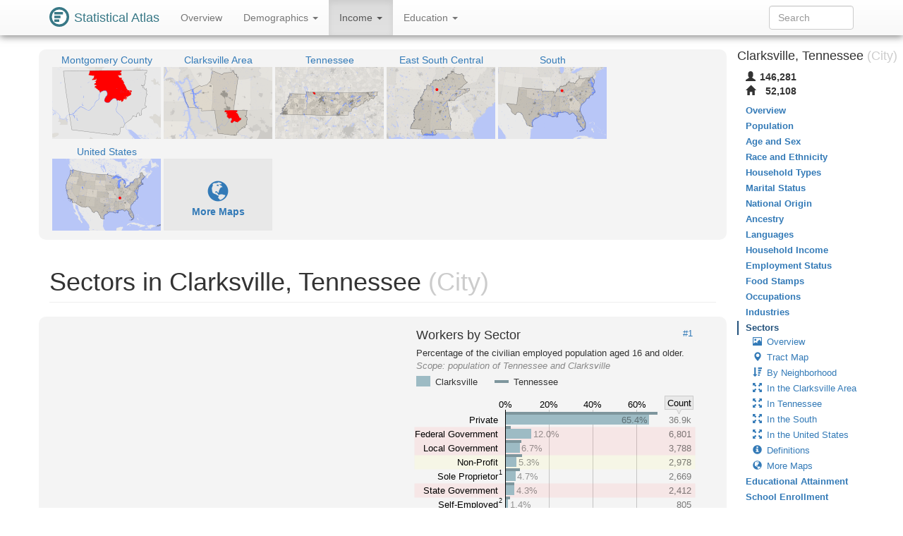

--- FILE ---
content_type: image/svg+xml
request_url: https://statisticalatlas.com/maps/data/other/defs/62878/Tract
body_size: 6296
content:
<?xml version="1.0" encoding="UTF-8" standalone="no"?>

<!DOCTYPE svg PUBLIC "-//W3C//DTD SVG 1.1//EN" "http://www.w3.org/Graphics/SVG/1.1/DTD/svg11.dtd">

<svg font-family="sans-serif" xmlns:xlink="http://www.w3.org/1999/xlink" height="500px" font-style="normal" font-size="13" width="768px" xmlns="http://www.w3.org/2000/svg" font-weight="normal" version="1.1"><defs><path fill-rule="evenodd" d="M0,0L768,0L768,500L0,500zM630.5,425.84L631.86,431.56L634.41,431.57L634.33,426.95L633.98,426.85L630.5,425.84zM56.84,68.49L56.18,73.28L82.12,79.4L127.51,83.57L137.9,80.73L139.89,92.57L137.25,107.8L132.56,122.96L113.46,137.14L106.26,148.26L128.37,148.86L129.38,143.56L161.93,147.79L164.36,129.8L172.61,131.53L176.41,132.7L170.76,166.62L154.32,166.12L151.52,176.17L169.04,174.83L166.68,186.07L166.12,196.42L163.35,193.88L158.99,199.02L154.89,198.66L155.38,203.37L145.6,201.76L143.95,222.76L164.26,220.07L163.2,223.88L161.08,226.54L164.59,229.43L175.28,228.19L174.91,236.64L180.68,236.64L173.78,241.34L165.64,238.85L162.43,242.31L153.83,241.78L150.09,252.87L153.35,253.24L152.65,271.17L163.12,270.19L162.37,258.74L167.16,260.33L167.84,269.87L172.19,269.14L171.95,281.48L181.01,281.72L179.77,284.64L196.26,288.66L196.52,304.23L205.71,303.59L216.22,306.3L231.43,341.79L232.55,343.69L254.66,324.5L280.92,314.43L301.57,311.55L323.95,315.94L333.65,333.3L338.21,343.92L339.97,364L333.24,387.4L314.23,406.83L306.39,423.36L295.24,455.15L298.18,473.34L316,488.45L333.25,495.1L366.03,491.84L378.67,482.23L392.3,463.02L402.75,454.31L427.7,434.14L447.15,429.9L463.54,432.63L475.09,439.86L481.44,452.19L486.45,463.48L488.4,463.63L501.23,458.05L502.6,457.39L508.69,454.33L510.45,458.01L518.28,455.98L518.59,467.61L533.55,463.81L535.28,457L557.44,464.26L549.35,478.32L563.21,481.62L565.44,475.79L574.34,473.12L578.84,466.54L583.4,460.8L582.21,451.44L585.45,449.98L588.43,448.48L586.03,440.46L590.9,438L612.56,440.09L614.16,425.67L612.6,423.49L612.5,420.58L612.93,420.7L616.18,421.65L620.37,422.87L619.03,446.08L627.74,446.74L629.58,427.89L626.89,424.78L629.98,425.68L630.47,424.14L640.44,423.83L640.85,415.87L626.19,414.58L627.14,401.67L649.71,404.74L650.83,399.66L659.53,401.3L660.81,393.58L667.85,392.48L668.55,387.39L681.33,388.21L682.03,382.69L690.62,383.62L691.71,373.03L700.28,373.03L701.16,367.49L701.78,350.67L703.61,348.58L694.86,346.98L695.75,341.42L691.51,340.87L691.68,333.38L704.67,335.6L707.71,323.42L712.17,324.33L711.93,319.15L706.91,313.98L703.39,315.67L704.09,307.31L688.49,307.68L685.35,337.71L676.37,336.43L678.65,312.23L675.59,307.14L652.97,306.53L633.23,283.68L625.4,260.03L605.17,222.43L593.98,208.01L583.05,192.75L593.38,194L598.81,194.69L581.88,170.11L573.81,158.99L583.71,150.25L560.95,149.11L557.48,148.01L557.64,144.23L560.31,120.28L548.93,118.82L550.88,116.45L529.24,116.8L527.86,117.75L508.58,90.54L499.05,77.12L501.35,77.47L524.46,80.34L524.54,78.03L529.97,78.38L539.12,73.91L545.38,78.33L554.59,75.77L553.01,72.6L554,61.65L550.42,61.26L552.2,45.93L531.43,43.19L532.01,34.9L532.08,33.66L552.53,27.03L555.98,5.12L530.94,5.11L460.13,5.4L409.3,5.48L401.2,5.55L361.58,5.85L361.29,5.85L361.01,5.85L287.81,6.5L258.75,6.82L231.98,7.12L220.28,7.25L191.53,7.56L167.11,7.83L145.18,8.12L130.17,8.31L107.79,8.59L81.99,8.92L72.12,9.07L74.49,14.45L68.08,40.2L63.57,57.77L56.84,68.49zM598.8,412.64L600.83,411.26L600.65,412.87L598.8,412.64zM601.64,413L602.83,407.95L614.36,409.74L613.57,416.04L601.64,413z" id="lb62878" /><path d="M195,117.12L197.87,115.06L207.73,121.64L213.49,124.53L222.37,111.88L226.2,105.63L235.81,34.61L246.97,36.43L251.97,36.83L255.07,37.22L259.41,37.82L276.5,40.08L284.62,37.87L297.01,36.56L327.28,54.28L332.86,56.61L338.5,54.2L344.16,58.86L340.59,69.98L322.74,71.77L319.99,78.06L324.68,83.88L338.68,86.5L332.83,104.78L348.42,100.36L357.91,116.43L350.96,120.09L336.28,115.95L328.2,123.96L330.11,131.11L340.8,142.39L356.16,141.98L357.8,145.87L344.37,154.26L344.73,157.73L354.39,160.25L365.2,154.45L367.67,163.02L345.4,166.61L338.76,161.35L334.92,166.74L341.79,181.58L326.6,185.22L316.57,180.16L329.82,171.4L325.12,151.79L319.15,141.27L311.52,149.15L297.96,151.14L290.36,158.89L287.52,160.31L279.53,155.51L279.72,152.1L293.59,146.64L296.54,141.86L296.12,137.76L285.32,129.47L285.5,120.54L282.15,120.93L272.15,134.61L268.2,133.29L266.85,126.37L270.42,119.58L262.85,115.13L255.61,117.99L259.56,124.52L258.56,129.81L250.59,125.31L246.49,132.63L222.12,137.4L210.24,131.36L208.42,129.9L200.94,129.41L194.82,117.23L195,117.12z" id="p185998" /><path d="M152.59,500L165.7,477.61L179.58,464.52L201.18,451.83L212.06,439.33L216.62,426.81L211.24,392.19L213.93,376.64L232.55,343.69L254.66,324.5L280.92,314.43L301.57,311.55L323.95,315.94L333.65,333.3L338.21,343.92L339.97,364L333.24,387.4L314.23,406.83L306.39,423.36L295.24,455.15L298.18,473.34L316,488.45L333.25,495.1L366.03,491.84L378.67,482.23L392.3,463.02L402.75,454.31L427.7,434.14L447.15,429.9L463.54,432.63L475.09,439.86L481.44,452.19L486.45,463.48L494.76,488.79L495.13,500z" id="p186731" /><path d="M410.06,0L409.3,5.48L401.2,5.55L361.58,5.85L361.29,5.85L354.22,0z" id="p153360" /><path d="M0,0L66.35,0L66.04,3.04L72.12,9.07L71.14,9.11L70.94,9.11L0,10.17z" id="p153789" /><path d="M378.91,351.63L384.54,347.5L404.06,324.2L413.59,300.61L419.91,310.14L412.89,343.82L414.84,348.9L437.46,358.28L446.92,377.33L447.7,385.79L426.02,373.64L419.38,370.45L407.1,367.56L387.72,354.09L383.9,352.44L379.9,351.78L378.91,351.63z" id="p187356" /><path d="M354.22,0L361.29,5.85L361.01,5.85L287.81,6.5L258.75,6.82L231.98,7.12L220.28,7.25L191.53,7.56L167.11,7.83L165.11,0z" id="p153790" /><path d="M538.95,319.94L547.53,307.19L554.9,305.43L568.53,331.14L578.3,327.07L591.4,334.93L622.81,345.54L634.98,338.36L630.64,310.82L641.01,307.05L648.89,306.7L650.06,306.72L652.97,306.53L675.59,307.14L687.84,306.09L692.01,303.62L694.36,296.15L691.86,273.17L694.56,268.45L700.06,267.32L712.05,291.4L728.73,296.98L734.72,291.26L735.89,284.43L715.59,261.91L738.2,247.66L745.84,246.96L753.89,250.16L755.82,259.25L763.74,269.36L768,269.8L768,500L768,422.39L745.48,407.07L722.56,387.54L701.16,367.49L684.84,354.99L639.73,373.94L629.02,376.08L584.48,384.1L567.61,391.04L561.49,405.47L561.45,405.61L561.4,405.75L554.13,403.67L545.31,401.09L545.37,400.85L547.92,385.69L548.65,380.02L550.2,367.36L547.65,355.18L545.41,351.21L544.88,350.32L551.14,345.54L552.51,339.85L538.95,319.94z" id="p185993" /><path d="M0,282.59L5.39,283.45L5.79,277.03L5.89,275.22L6.52,272.53L16.7,274.98L42.02,278.91L42.17,275.32L62.35,277.58L60.99,287.01L67.15,286.02L99.89,280.77L132.21,275.6L129.76,303.74L122.54,324.47L134.3,325.62L134.28,333.92L163.18,342.59L161.69,354.62L168.45,355.72L196.63,376.43L211.51,375.67L213.93,376.64L211.24,392.19L216.62,426.81L212.06,439.33L201.18,451.83L179.58,464.52L165.7,477.61L152.59,500L0,500z" id="p186726" /><path d="M125.25,0L130.17,8.31L107.79,8.59L81.99,8.92L72.12,9.07L66.04,3.04L66.35,0z" id="p153617" /><path d="M324.71,314.94L331.43,306.18L331.5,306.02L339.89,299.66L375.28,301.21L388.1,302.45L409.06,298.08L409.59,298.39L413.59,300.61L404.06,324.2L384.54,347.5L380.99,333.37L377.54,334.29L340.53,343.78L338.21,343.92L333.65,333.3L323.95,315.94L324.71,314.94z" id="p187357" /><path d="M441.67,273.75L472.07,245.19L481.65,233.3L496.49,214.87L496.57,214.47L502.79,184.6L514.92,160.95L537.81,131.78L538.96,130.51L583.05,192.75L593.98,208.01L609.73,232.93L621.69,261.2L630.62,282.25L650.06,306.72L648.89,306.7L641.01,307.05L630.64,310.82L634.98,338.36L622.81,345.54L591.4,334.93L578.3,327.07L568.53,331.14L554.9,305.43L547.53,307.19L538.95,319.94L552.51,339.85L551.14,345.54L544.88,350.32L536.68,328.7L536.59,326.99L533.88,317.93L524.91,308.63L518.03,293.5L518.7,286.64L489.49,282.36L448.01,277.34L441.67,273.75z" id="p185994" /><path d="M122.54,324.47L129.76,303.74L132.21,275.6L167.84,269.87L172.19,269.14L179.6,268.38L208.62,273.88L208.72,273.9L219.08,276.04L249.29,279.94L260.78,278.94L260.89,280.24L263,306L252.47,320.75L252.97,322.38L254.66,324.5L232.55,343.69L213.93,376.64L211.51,375.67L196.63,376.43L168.45,355.72L161.69,354.62L163.18,342.59L134.28,333.92L134.3,325.62L122.54,324.47z" id="p186727" /><path d="M182.85,208.09L236.78,207.42L242.83,223.8L248.75,238.5L262.06,261.15L248.92,258.92L239.05,252.19L225.21,241.21L220.49,235.46L193.73,218.36L182.85,208.09z" id="p187358" /><path d="M274.71,186.81L276.39,172.49L299.06,176L334.37,191.9L352.8,190.67L359.79,199.44L367.29,207.94L384.31,204.58L382.26,217.09L374.51,227.4L376.41,239.85L371.35,238.95L365.18,230.55L353.59,227.85L347.19,237.13L344.99,250.01L334.19,246.82L324.23,248.51L299.88,265.27L299.29,254.87L288.44,222.68L288.42,221.97L279.94,201.22L277.05,195.65L274.71,186.81z" id="p187359" /><path d="M252.47,320.75L263,306L260.89,280.24L260.78,278.94L267.58,276.96L269.25,276.23L284.52,278.11L284.57,277.81L286.38,265.12L299.88,265.27L324.23,248.51L334.19,246.82L344.99,250.01L344.96,251.43L349.84,259.19L368.74,257.89L381.97,266.49L382.84,276.76L375.28,301.21L339.89,299.66L331.5,306.02L331.43,306.18L324.71,314.94L323.95,315.94L301.57,311.55L280.92,314.43L254.66,324.5L252.97,322.38L252.47,320.75z" id="p186728" /><path d="M465.42,389.83L475.51,375.3L493.87,365.63L514.04,364.87L550.2,367.36L548.65,380.02L547.92,385.69L545.37,400.85L545.31,401.09L505.7,389.53L465.32,389.97L465.42,389.83z" id="p186669" /><path d="M319.99,78.06L322.74,71.77L340.59,69.98L344.16,58.86L338.5,54.2L354.1,47.57L368.38,42.3L389.94,41.28L453.04,56.79L451.22,68.99L450.79,71.77L448.74,85.52L410.77,94.19L365.06,85.33L365.65,95.87L357.86,99.47L339.89,96.05L332.83,104.78L338.68,86.5L324.68,83.88L319.99,78.06z" id="p187402" /><path d="M561.45,405.61L561.49,405.47L567.61,391.04L584.48,384.1L629.02,376.08L639.73,373.94L684.84,354.99L701.16,367.49L722.56,387.54L745.48,407.07L768,422.39L768,500L768,467.46L756.64,462.65L686.04,442.05L634.33,426.95L633.98,426.85L630.5,425.84L629.98,425.68L626.89,424.78L623.64,423.82L620.37,422.87L616.18,421.65L612.93,420.7L612.5,420.58L561.58,405.8L561.4,405.75L561.45,405.61z" id="p186793" /><path d="M165.11,0L167.11,7.83L145.18,8.12L130.17,8.31L125.25,0z" id="p153788" /><path d="M172.32,43.31L172.31,42.12L185.89,31.64L198.3,31.67L218.15,32.51L235.81,34.61L226.2,105.63L222.37,111.88L213.49,124.53L207.73,121.64L197.87,115.06L195,117.12L194.82,117.23L200.94,129.41L198.78,129.31L186.47,122.95L189.55,109.86L179.45,85.33L177.5,70.19L176.3,65.16L172.32,43.31z" id="p186461" /><path d="M379.63,357.82L379.9,351.78L383.9,352.44L387.72,354.09L407.1,367.56L419.38,370.45L426.02,373.64L425.5,376.91L427.9,384.85L427.87,385.23L427.78,386.86L427.08,398.81L424.32,403.62L423.59,404.33L422.96,405.06L426.21,423.87L427.49,428.28L427.55,433.09L427.7,434.14L402.75,454.31L401.91,453.05L404.93,441.88L401.05,432.7L402.31,426.36L391.45,415.86L386.72,398.09L382.68,384.94L382.86,380.61L381.98,372.04L379.63,357.82z" id="p187428" /><path d="M93.9,193.92L93.97,193.7L98.37,192.61L100.11,172.85L124.84,175.48L127.68,153.08L128.37,148.86L129.38,143.56L161.93,147.79L164.36,129.8L172.61,131.53L195.6,136.34L198.78,129.31L200.94,129.41L208.2,143.81L211.28,148.84L225.21,176.33L208.73,187.06L174.52,187.14L166.68,186.07L150.95,185.23L144.78,201.65L100.6,208.21L95.43,204.81L93.9,193.92z" id="p187399" /><path d="M166.44,20.14L167.11,7.83L191.53,7.56L220.28,7.25L231.98,7.12L258.75,6.82L287.81,6.5L361.01,5.85L361.29,5.85L355.71,6.42L339.48,9.02L349.07,29.25L332.46,31.45L328.12,41.6L332.9,51.09L338.5,54.2L332.86,56.61L327.28,54.28L297.01,36.56L284.62,37.87L276.5,40.08L259.41,37.82L255.07,37.22L251.97,36.83L246.97,36.43L235.81,34.61L218.15,32.51L198.3,31.67L185.89,31.64L172.31,42.12L166.44,20.14z" id="p187400" /><path d="M295.24,455.15L306.39,423.36L308.58,423.84L319.48,425.79L326.12,422.44L327.59,419.65L331.23,411.14L336.59,407.6L336.85,407.53L366.94,397.39L368.56,393.21L365.21,385.48L369.53,370.28L369.89,370.32L371.85,370.58L373.45,370.8L381.98,372.04L382.86,380.61L382.68,384.94L386.72,398.09L391.45,415.86L402.31,426.36L401.05,432.7L404.93,441.88L401.91,453.05L402.75,454.31L392.3,463.02L378.67,482.23L366.03,491.84L333.25,495.1L316,488.45L298.18,473.34L295.24,455.15z" id="p186456" /><path d="M306.39,423.36L314.23,406.83L333.24,387.4L339.97,364L342.25,364.28L342.8,364.33L343.21,364.36L357.3,363.55L378.91,351.63L379.9,351.78L379.63,357.82L381.98,372.04L373.45,370.8L371.85,370.58L369.89,370.32L369.53,370.28L365.21,385.48L368.56,393.21L366.94,397.39L336.85,407.53L336.59,407.6L331.23,411.14L327.59,419.65L326.12,422.44L319.48,425.79L308.58,423.84L306.39,423.36z" id="p186668" /><path d="M446.91,97.66L448.74,85.52L450.79,71.77L451.22,68.99L453.04,56.79L455.37,39.29L484.32,54.64L501.07,77.07L501.35,77.47L510.16,89.89L529.24,116.8L529.38,117.01L538.96,130.51L537.81,131.78L514.92,160.95L502.79,184.6L496.57,214.47L488.54,213.62L474.15,210.79L467.29,200.94L459.88,198.14L459.97,196.46L462.36,177.36L465.7,144.36L452.25,115.05L446.91,97.66z" id="p187401" /><path d="M328.2,123.96L336.28,115.95L350.96,120.09L357.91,116.43L348.42,100.36L332.83,104.78L339.89,96.05L357.86,99.47L365.65,95.87L365.06,85.33L410.77,94.19L448.74,85.52L446.91,97.66L452.25,115.05L465.7,144.36L462.36,177.36L459.97,196.46L459.88,198.14L447.66,195.41L408.24,188.4L374.96,186.86L352.8,190.67L341.79,181.58L334.92,166.74L338.76,161.35L345.4,166.61L367.67,163.02L365.2,154.45L354.39,160.25L344.73,157.73L344.37,154.26L357.8,145.87L356.16,141.98L340.8,142.39L330.11,131.11L328.2,123.96z" id="p185999" /><path d="M437.46,358.28L449.31,347.41L441.93,324.47L446.72,311.67L463.89,321.45L495.33,328.09L501.9,329.75L514.33,310.22L519.05,308.82L526.81,334.66L538.6,351.09L544.88,350.32L545.41,351.21L547.65,355.18L550.2,367.36L514.04,364.87L493.87,365.63L475.51,375.3L465.42,389.83L465.32,389.97L447.7,385.79L446.92,377.33L437.46,358.28z" id="p187393" /><path d="M328.12,41.6L332.46,31.45L349.07,29.25L339.48,9.02L355.71,6.42L361.29,5.85L361.58,5.85L401.2,5.55L409.3,5.48L460.13,5.4L455.37,39.29L453.04,56.79L389.94,41.28L368.38,42.3L354.1,47.57L338.5,54.2L332.9,51.09L328.12,41.6z" id="p186792" /><path d="M20.53,90.62L22.74,67.97L56.18,73.28L56.84,68.49L63.57,57.77L68.08,40.2L74.49,14.45L72.12,9.07L81.99,8.92L107.79,8.59L130.17,8.31L145.18,8.12L167.11,7.83L166.44,20.14L172.31,42.12L172.32,43.31L176.3,65.16L177.5,70.19L179.45,85.33L189.55,109.86L186.47,122.95L198.78,129.31L195.6,136.34L172.61,131.53L164.36,129.8L161.93,147.79L129.38,143.56L128.37,148.86L127.68,153.08L113.68,153.14L107.12,162.75L101.03,161.67L95.66,164.87L106.26,148.26L113.46,137.14L132.56,122.96L137.25,107.8L109.23,98.63L86.14,99.17L59.82,88.27L37.65,93.78L20.5,90.9L20.53,90.62z" id="p186733" /><path d="M412.89,343.82L419.91,310.14L413.59,300.61L417.42,293.73L441.67,273.75L448.01,277.34L489.49,282.36L518.7,286.64L518.03,293.5L524.91,308.63L533.88,317.93L536.59,326.99L536.68,328.7L544.88,350.32L538.6,351.09L526.81,334.66L519.05,308.82L514.33,310.22L501.9,329.75L495.33,328.09L463.89,321.45L446.72,311.67L441.93,324.47L449.31,347.41L437.46,358.28L414.84,348.9L412.89,343.82z" id="p187394" /><path d="M338.21,343.92L340.53,343.78L377.54,334.29L380.99,333.37L384.54,347.5L378.91,351.63L357.3,363.55L343.21,364.36L342.8,364.33L342.25,364.28L339.97,364L338.21,343.92z" id="p186734" /><path d="M455.37,39.29L460.13,5.4L530.94,5.11L555.98,5.12L618.44,5.18L728.91,4.46L689.57,47.65L625.83,92.32L596.76,102.28L559.76,108.72L550.88,116.45L548.93,118.82L541.08,128.17L538.96,130.51L529.38,117.01L529.24,116.8L510.16,89.89L501.35,77.47L501.07,77.07L484.32,54.64L455.37,39.29z" id="p187395" /><path d="M344.96,251.43L344.99,250.01L347.19,237.13L353.59,227.85L365.18,230.55L371.35,238.95L376.41,239.85L374.51,227.4L382.26,217.09L384.31,204.58L367.29,207.94L359.79,199.44L352.8,190.67L374.96,186.86L408.24,188.4L447.66,195.41L459.88,198.14L467.29,200.94L474.15,210.79L488.54,213.62L496.57,214.47L496.49,214.87L481.65,233.3L472.07,245.19L441.67,273.75L417.42,293.73L413.59,300.61L409.59,298.39L409.06,298.08L388.1,302.45L375.28,301.21L382.84,276.76L381.97,266.49L368.74,257.89L349.84,259.19L344.96,251.43z" id="p186459" /><path d="M422.96,405.06L423.59,404.33L424.32,403.62L427.08,398.81L427.78,386.86L427.87,385.23L427.9,384.85L425.5,376.91L426.02,373.64L447.7,385.79L465.32,389.97L505.7,389.53L545.31,401.09L554.13,403.67L561.4,405.75L561.58,405.8L554.03,415.98L553.98,416.02L520.34,429.41L521.65,432.61L520.27,433.22L496.03,441.58L488.68,451.19L489.87,453.67L483.05,451.59L481.44,452.19L475.09,439.86L463.54,432.63L447.15,429.9L427.7,434.14L427.55,433.09L427.49,428.28L426.21,423.87L422.96,405.06z" id="p186735" /><path d="M225.21,176.33L244.05,169.26L266.18,171.17L276.39,172.49L274.71,186.81L277.05,195.65L279.94,201.22L265.95,201.74L241.61,196.75L243.1,202.33L235.92,205.08L225.21,176.33z" id="p187396" /><path d="M768,0L768,4.2L742.75,4.37L742.61,4.37L742.41,4.04L739.66,0z" id="p153677" /><path d="M144.78,201.65L150.95,185.23L166.68,186.07L174.52,187.14L208.73,187.06L225.21,176.33L235.92,205.08L236.78,207.42L182.85,208.09L177.26,203.93L165.87,204.13L155.38,203.37L145.6,201.76L144.78,201.65z" id="p186460" /><path d="M768,0L739.66,0L742.41,4.04L742.61,4.37L740.96,4.38L740.63,4.39L728.91,4.46L618.44,5.18L555.98,5.12L530.94,5.11L460.13,5.4L409.3,5.48L410.06,0z" id="p153678" /><path d="M541.08,128.17L548.93,118.82L550.88,116.45L559.76,108.72L596.76,102.28L625.83,92.32L689.57,47.65L728.91,4.46L740.63,4.39L740.96,4.38L742.61,4.37L742.75,4.37L768,4.2L768,269.8L763.74,269.36L755.82,259.25L753.89,250.16L745.84,246.96L738.2,247.66L715.59,261.91L735.89,284.43L734.72,291.26L728.73,296.98L712.05,291.4L700.06,267.32L694.56,268.45L691.86,273.17L694.36,296.15L692.01,303.62L687.84,306.09L675.59,307.14L652.97,306.53L650.06,306.72L630.62,282.25L621.69,261.2L609.73,232.93L593.98,208.01L583.05,192.75L538.96,130.51L541.08,128.17z" id="p185995" /><path d="M0,10.17L70.94,9.11L71.14,9.11L72.12,9.07L74.49,14.45L68.08,40.2L63.57,57.77L56.84,68.49L56.18,73.28L22.74,67.97L20.53,90.62L20.5,90.9L37.65,93.78L59.82,88.27L86.14,99.17L109.23,98.63L137.25,107.8L132.56,122.96L113.46,137.14L106.26,148.26L95.66,164.87L101.03,161.67L107.12,162.75L113.68,153.14L127.68,153.08L124.84,175.48L100.11,172.85L98.37,192.61L93.97,193.7L93.9,193.92L95.43,204.81L100.6,208.21L97.72,227.05L87.97,229.02L87.22,234.31L80.47,233.61L79.91,239.19L77.48,238.92L69.9,268.22L68.52,277.23L68.43,277.76L67.15,286.02L60.99,287.01L62.35,277.58L42.17,275.32L42.02,278.91L16.7,274.98L6.52,272.53L5.89,275.22L5.79,277.03L5.39,283.45L0,282.59z" id="p185996" /><path d="M67.15,286.02L68.43,277.76L68.52,277.23L69.9,268.22L77.48,238.92L79.91,239.19L80.47,233.61L87.22,234.31L87.97,229.02L97.72,227.05L100.6,208.21L144.78,201.65L145.6,201.76L155.38,203.37L165.87,204.13L177.26,203.93L182.85,208.09L193.73,218.36L220.49,235.46L225.21,241.21L239.05,252.19L248.92,258.92L262.06,261.15L268.68,275.74L269.25,276.23L267.58,276.96L260.78,278.94L249.29,279.94L219.08,276.04L208.72,273.9L208.62,273.88L179.6,268.38L172.19,269.14L167.84,269.87L132.21,275.6L99.89,280.77L67.15,286.02z" id="p186729" /><path d="M200.94,129.41L208.42,129.9L210.24,131.36L222.12,137.4L246.49,132.63L250.59,125.31L258.56,129.81L259.56,124.52L255.61,117.99L262.85,115.13L270.42,119.58L266.85,126.37L268.2,133.29L272.15,134.61L282.15,120.93L285.5,120.54L285.32,129.47L296.12,137.76L296.54,141.86L293.59,146.64L279.72,152.1L279.53,155.51L287.52,160.31L290.36,158.89L297.96,151.14L311.52,149.15L319.15,141.27L325.12,151.79L329.82,171.4L316.57,180.16L326.6,185.22L341.79,181.58L352.8,190.67L334.37,191.9L299.06,176L276.39,172.49L266.18,171.17L244.05,169.26L225.21,176.33L211.28,148.84L208.2,143.81L200.94,129.41z" id="p185997" /><path d="M495.13,500L494.76,488.79L486.45,463.48L481.44,452.19L483.05,451.59L489.87,453.67L488.68,451.19L496.03,441.58L520.27,433.22L521.65,432.61L520.34,429.41L553.98,416.02L554.03,415.98L561.58,405.8L612.5,420.58L612.93,420.7L616.18,421.65L620.37,422.87L623.64,423.82L626.89,424.78L629.98,425.68L630.5,425.84L633.98,426.85L634.33,426.95L686.04,442.05L756.64,462.65L768,467.46L768,500z" id="p186730" /><path d="M235.92,205.08L243.1,202.33L241.61,196.75L265.95,201.74L279.94,201.22L288.42,221.97L288.44,222.68L299.29,254.87L299.88,265.27L286.38,265.12L284.57,277.81L284.52,278.11L269.25,276.23L268.68,275.74L262.06,261.15L248.75,238.5L242.83,223.8L236.78,207.42L235.92,205.08z" id="p186455" /></defs></svg>

--- FILE ---
content_type: image/svg+xml
request_url: https://statisticalatlas.com/maps/nav/other/62878/CountySubdivision
body_size: 185716
content:
<?xml version="1.0" encoding="UTF-8" standalone="no"?>

<!DOCTYPE svg PUBLIC "-//W3C//DTD SVG 1.1//EN" "http://www.w3.org/Graphics/SVG/1.1/DTD/svg11.dtd">

<svg font-family="sans-serif" viewBox="0 0 768 500" xmlns:xlink="http://www.w3.org/1999/xlink" font-style="normal" font-size="13" width="100%" xmlns="http://www.w3.org/2000/svg" font-weight="normal" version="1.1"><script type="application/javascript">function hover(evt, eid, showBubble) {
    toggle(enable, eid, showBubble);
}

function out(evt, eid, showBubble) {
    toggle(disable, eid, showBubble);
}

function toggle(fun, eid, showBubble) {
    fun(&#34;hover-clip-path&#34;, &#34;p&#34;, eid);
    fun(&#34;hover-inset-path&#34;, &#34;p&#34;, eid);
    fun(&#34;hover-path&#34;, &#34;p&#34;, eid);
    fun(&#34;hover-featured-rect&#34;, &#34;fr&#34;, eid);
    fun(&#34;hover-featured-text&#34;, &#34;ft&#34;, eid);
    fun(&#34;hover-other-rect&#34;, &#34;or&#34;, eid);
    fun(&#34;hover-other-text&#34;, &#34;ot&#34;, eid);
}

function enable(id, prefix, eid) {
    var link = &#34;#&#34; + prefix + eid;
    var e = document.getElementById(id);
    if (e != null) {
        e.setAttribute(&#34;xlink:href&#34;, link);
    }
}

function disable(id, prefix, eid) {
    var e = document.getElementById(id);
    if (e != null) {
        var link = &#34;#&#34; + prefix + eid;
        if (e.getAttribute(&#34;xlink:href&#34;) == link) {
            e.setAttribute(&#34;xlink:href&#34;, &#34;#null&#34;);
        }
    }
}</script><defs><style type="text/css"><![CDATA[
a.osm{fill:#337ab7}a.osm:hover{fill:#23527c;text-decoration:none}path{stroke-linejoin:round}.light-box{fill-opacity:.01;stroke:none}.bubble-featured-rect{fill:#9E4903;fill-opacity:.8;stroke:none}.bubble-featured-text{fill:white;fill-opacity:1;stroke:none}.bubble-other-rect{fill:white;fill-opacity:.5;stroke:black;stroke-width:.5px;stroke-opacity:.6}.bubble-other-text{fill:black;fill-opacity:.75;stroke:none}.dot{fill:#aa433f;fill-opacity:1;stroke:none}.label-line{stroke:#aa433f;stroke-opacity:1;stroke-width:1px;fill:none}.featured-no-stroke use{fill-opacity:.01;stroke:none}.other-no-fill use{fill-opacity:.01;stroke:none}#hover-inset-path{fill:yellow;stroke:yellow;fill-opacity:.05;stroke-width:10px;stroke-opacity:.25}#hover-inset-path path{stroke-linejoin:round}#hover-path{fill:yellow;fill-opacity:.2;stroke:black;stroke-width:.5px;stroke-opacity:1}#hover-featured-text{fill:yellow}#hover-featured-rect{fill:#000000;fill-opacity:1;stroke:none}#hover-other-text{font-size:9px;fill:yellow}#hover-other-rect{fill:black;fill-opacity:1;stroke:none}svg a{cursor:pointer}svg a text{cursor:pointer}
]]></style><path d="M355.4,61.4L355.5,57.3L369.1,52.3L389.7,51.3L449.7,66.1L448,77.7L447.6,80.3L445.6,93.4L443.9,105L449,121.5L436.4,124.7L434.1,135L425.8,139.6L409.7,138.6L426,181.1L419.9,185.5L384.4,174.5L379.1,168.3L373.8,148.9L374.1,140.1L374.2,128.7L366.5,103.3L366,93.2L355.4,61.4z" id="p34037" /><path d="M72.5,77.2L79,67L83.3,50.3L89.4,25.8L87.1,20.6L96.5,20.5L121.1,20.2L142.4,19.9L156.6,19.7L177.5,19.5L200.8,19.2L228.1,18.9L239.3,18.8L264.8,18.5L292.4,18.2L289.3,47.3L289.4,48.1L281.7,50.2L265.4,48L261.3,47.4L258.3,47.1L253.5,46.7L242.9,45L226.1,43L207.2,42.2L195.4,42.1L182.5,52.1L186.3,74L172.6,77.8L167.7,59.8L145.9,65.7L133.5,69.1L139.8,91.6L96.6,87.6L71.9,81.8L72.5,77.2z" id="p34144" /><path d="M313,510L317.4,483.3L318.6,479.4L318.9,478.2L319.3,477L302.3,462.6L299.5,445.3L310.1,415L317.6,399.3L335.7,380.8L342.1,358.5L344.3,358.8L344.8,358.8L345.3,364.8L345.2,369.3L344.5,371.6L343.9,373.2L342.5,375.2L341,377L339.5,379.5L338,383.5L337.7,384.3L337.5,386.7L337.7,391.4L337.7,392.9L338,396.7L338.8,399.8L333.6,403.1L330.2,411.2L330.3,411.5L342.8,420.9L345.7,418.3L347.7,425L355.9,426L356.6,433.8L365.1,434.5L380.4,416.6L386.5,418.9L387.1,419.2L388.3,419.7L388.9,419.9L390.2,420.5L392.2,421.2L398.7,423.7L400.2,423.9L411.4,423.2L413.1,423L417.8,422.5L419.5,422.2L420.1,422.1L420.5,422L425.4,419.7L425.5,424.3L425.6,425.3L444.1,421.3L459.7,423.9L470.7,430.7L476.8,442.5L481.5,453.2L489.4,477.3L490.5,509.9L490.5,510z" id="p34031" /><path d="M-10,22.1L86,20.7L86.2,20.7L87.1,20.6L89.4,25.8L83.3,50.3L79,67L72.5,77.2L71.9,81.8L96.6,87.6L139.8,91.6L149.7,88.9L151.6,100.1L189.3,93.2L189.5,93.2L190.2,93.1L191.8,102.2L203.9,123.6L209.7,135.2L216.6,148.9L219.6,153.7L232.8,179.9L243,207.2L243.9,209.5L192.5,210.1L187.2,206.1L176.6,199L173.9,196.6L169.8,201.5L165.9,201.1L166.4,205.6L157,204.1L155.5,224.1L174.8,221.5L173.8,225.1L171.8,227.7L175.1,230.4L185.3,229.2L184.9,237.3L190.4,237.3L183.9,241.8L176.1,239.4L173.1,242.7L164.9,242.2L161.3,252.7L164.4,253.1L163.8,270.2L173.7,269.2L173,258.3L177.6,259.8L178.2,268.9L182.4,268.2L182.1,280L190.8,280.2L189.6,283L185,289.6L164.9,297.7L162,314.2L146.3,322L135.1,320.9L142,301.2L144.3,274.4L113.5,279.3L95.1,276.2L83.7,275.9L71.7,274.7L34.3,273.8L23.9,275.7L14.4,280.4L-2,287.9L-10,290.4z" id="p34126" /><path d="M425.6,419.6L437.6,413.4L438.9,404.9L429.1,403.7L430.3,393.9L440.1,397.5L450.1,397.7L457.6,398.3L458.3,391.8L461.9,392.9L455.5,386.4L460,385.1L461.4,383.3L499.9,382.8L537.6,393.8L537.6,393.6L540.1,379.2L540.7,373.8L542.2,361.7L548.5,362.5L579.6,366.4L588.1,363.9L601.4,368.4L617.1,369L617.3,370L627.4,368L627.9,370.8L667.7,376.3L667.1,381.6L654.9,380.8L654.2,385.6L647.5,386.7L646.3,394L638,392.5L637,397.3L615.5,394.4L614.6,406.7L628.5,407.9L628.1,415.5L618.6,415.8L612.1,415.5L609,414.6L605,413.4L601.9,412.5L601.6,415.2L603.1,417.2L601.6,431L581,429L572.9,426.1L575.8,440.4L572.7,441.8L573.8,450.7L569.5,456.1L565.2,462.4L556.7,465L554.6,470.5L541.4,467.4L549.1,454L528,447.1L526.4,453.6L512.1,457.2L511.8,446.1L504.4,448L502.7,444.5L496.9,447.4L495.6,448.1L483.4,453.4L481.5,453.2L476.8,442.5L470.7,430.7L459.7,423.9L444.1,421.3L425.6,425.3L425.5,424.3L425.4,419.7L425.6,419.6z" id="p34030" /><path d="M209.7,135.2L216.8,135.7L218.6,137.1L229.9,142.8L253.1,138.3L257,131.3L264.6,135.6L265.5,130.6L261.8,124.3L268.7,121.6L275.9,125.8L272.5,132.3L273.8,138.9L277.5,140.2L287,127.1L290.2,126.8L290.1,135.3L300.3,143.2L300.7,147.1L297.9,151.6L284.7,156.8L284.5,160.1L302.5,149.6L308.4,128.8L311,107.6L335.3,111.8L350.1,107.6L359.2,122.8L352.5,126.3L338.6,122.4L330.9,130L332.7,136.8L342.9,147.6L357.5,147.2L359.1,150.9L346.3,158.9L346.6,162.2L355.8,164.6L366.1,159L368.5,167.2L347.3,170.6L340.9,165.6L337.3,170.7L343.8,184.9L354.3,193.5L360.9,201.9L351.3,210.9L341.5,210.6L328.7,199.9L310.1,208L298.8,202.3L298,197.6L282.2,198.3L284.9,203.6L271.6,204.1L270,216.2L268.9,225.2L249.8,225L249.6,225.1L243.9,209.5L243,207.2L232.8,179.9L219.6,153.7L216.6,148.9L209.7,135.2z" id="p34034" /><path d="M289.3,47.3L292.4,18.2L362.1,17.6L362.4,17.6L362.7,17.6L400.4,17.3L408.1,17.2L456.5,17.1L451.9,49.4L449.7,66.1L389.7,51.3L369.1,52.3L355.5,57.3L355.4,61.4L366,93.2L366.5,103.3L374.2,128.7L374.1,140.1L371,141.5L372.6,148.5L368.6,149.8L363.7,146.2L359.1,150.9L357.5,147.2L342.9,147.6L332.7,136.8L330.9,130L338.6,122.4L352.5,126.3L359.2,122.8L350.1,107.6L335.3,111.8L311,107.6L314.9,88.9L315.3,88.6L315,88L316.1,83.2L317.5,76.5L320,70.9L330,63.7L301.2,46.8L289.4,48.1L289.3,47.3z" id="p34038" /><path d="M330.2,411.2L333.6,403.1L338.8,399.8L338,396.7L337.7,392.9L337.7,391.4L337.5,386.7L337.7,384.3L338,383.5L339.5,379.5L341,377L342.5,375.2L343.9,373.2L344.5,371.6L345.2,369.3L345.3,364.8L344.8,358.8L344.3,358.8L342.1,358.5L340.4,339.4L336.1,329.3L338.3,328.3L343.7,325.6L345.6,329.5L369.7,321.5L375.1,322.2L377.8,330L381.1,329.4L384.5,342.8L383.9,347.5L380.1,346.9L379.8,352.7L382.1,366.2L385,366.6L385.7,366.7L390.9,367.3L393.8,367.7L393.1,375.6L392.9,378.4L409.7,381L425,391.7L430.3,393.9L429.1,403.7L438.9,404.9L437.6,413.4L425.6,419.6L425.4,419.7L420.5,422L420.1,422.1L419.5,422.2L417.8,422.5L413.1,423L411.4,423.2L400.2,423.9L398.7,423.7L392.2,421.2L390.2,420.5L388.9,419.9L388.3,419.7L387.1,419.2L386.5,418.9L380.4,416.6L365.1,434.5L356.6,433.8L355.9,426L347.7,425L345.7,418.3L342.8,420.9L330.3,411.5L330.2,411.2z" id="p34123" /><path d="M133.5,69.1L145.9,65.7L167.7,59.8L172.6,77.8L186.3,74L182.5,52.1L195.4,42.1L207.2,42.2L226.1,43L242.9,45L253.5,46.7L258.3,47.1L261.3,47.4L265.4,48L281.7,50.2L289.4,48.1L301.2,46.8L330,63.7L320,70.9L317.5,76.5L316.1,83.2L315,88L315.3,88.6L314.9,88.9L311,107.6L308.4,128.8L302.5,149.6L284.5,160.1L284.7,156.8L297.9,151.6L300.7,147.1L300.3,143.2L290.1,135.3L290.2,126.8L287,127.1L277.5,140.2L273.8,138.9L272.5,132.3L275.9,125.8L268.7,121.6L261.8,124.3L265.5,130.6L264.6,135.6L257,131.3L253.1,138.3L229.9,142.8L218.6,137.1L216.8,135.7L209.7,135.2L203.9,123.6L191.8,102.2L190.2,93.1L189.5,93.2L189.3,93.2L151.6,100.1L149.7,88.9L139.8,91.6L133.5,69.1z" id="p34040" /><path d="M569.5,456.1L573.8,450.7L572.7,441.8L575.8,440.4L572.9,426.1L581,429L601.6,431L603.1,417.2L601.6,415.2L601.9,412.5L605,413.4L609,414.6L612.1,415.5L618.6,415.8L628.1,415.5L628.5,407.9L614.6,406.7L615.5,394.4L637,397.3L638,392.5L646.3,394L647.5,386.7L654.2,385.6L654.9,380.8L667.1,381.6L667.7,376.3L627.9,370.8L627.4,368L670.4,350L654.7,335.1L636.7,317.8L628.9,304.7L628.7,304.3L636.2,304L637.3,304L640.1,303.8L661.6,304.4L673.3,303.4L677.2,301.1L679.5,293.9L688.7,297.5L693.7,306.3L705.9,312.6L714.6,324.1L725.2,321.2L727.2,323.2L722,336.8L715.7,342.6L715.6,350L714.7,357L714.2,360.5L710.2,379.7L720,382.7L738.3,392.5L760.3,392.9L775.5,397.3L773.9,415.5L777.9,419.9L775,431.4L773.2,440.5L768.3,445.1L760.1,433.7L741.8,426.3L738.7,452.4L671.5,432.8L666.7,471.8L662.8,477.2L658.4,494.9L649.8,498.8L640.8,510L627.6,510L625.5,496.6L615.6,490L614.5,489.7L584.1,465L582.4,462.9L581.9,462.3L569.5,456.1z" id="p33960" /><path d="M182.4,268.2L189.4,267.5L217,272.7L214.9,256.9L227,255L228.3,236.2L232.8,241.6L246,252.1L247.5,242.3L255.2,239.1L249.6,225.1L249.8,225L268.9,225.2L270,216.2L271.6,204.1L284.9,203.6L293,223.3L293,224L303.4,254.6L303.9,264.5L301,279.1L289.3,276.5L274.2,274.5L273.4,275.2L273.2,275.7L277.6,276.9L285.1,309L285.9,311.3L260.9,320.9L239.8,339.2L238.8,337.4L224.3,303.6L214.3,301L205.5,301.6L205.3,286.8L189.6,283L190.8,280.2L182.1,280L182.4,268.2z" id="p34036" /><path d="M155.5,224.1L157,204.1L166.4,205.6L165.9,201.1L169.8,201.5L173.9,196.6L176.6,199L187.2,206.1L192.5,210.1L243.9,209.5L249.6,225.1L255.2,239.1L247.5,242.3L246,252.1L232.8,241.6L228.3,236.2L227,255L214.9,256.9L217,272.7L189.4,267.5L182.4,268.2L178.2,268.9L177.6,259.8L173,258.3L173.7,269.2L163.8,270.2L164.4,253.1L161.3,252.7L164.9,242.2L173.1,242.7L176.1,239.4L183.9,241.8L190.4,237.3L184.9,237.3L185.3,229.2L175.1,230.4L171.8,227.7L173.8,225.1L174.8,221.5L155.5,224.1z" id="p34125" /><path d="M273.4,275.2L274.2,274.5L289.3,276.5L301,279.1L303.9,264.5L303.4,254.6L293,224L293,223.3L284.9,203.6L282.2,198.3L298,197.6L298.8,202.3L310.1,208L328.7,199.9L341.5,210.6L351.3,210.9L360.9,201.9L368.1,210L384.3,206.8L382.3,218.7L375,228.5L376.8,240.3L372,239.5L366.1,231.5L355.1,228.9L349,237.8L346.9,250L346.8,251.4L351.5,258.8L369.5,257.5L382.1,265.7L382.9,275.5L375.7,298.8L387.9,299.9L407.9,295.8L403.1,320.6L384.5,342.8L381.1,329.4L377.8,330L375.1,322.2L369.7,321.5L345.6,329.5L343.7,325.6L338.3,328.3L336.1,329.3L326.8,312.8L305.5,308.6L285.9,311.3L285.1,309L277.6,276.9L273.2,275.7L273.4,275.2z" id="p34035" /><path d="M408.5,295.8L434.8,268.1L458.4,246.1L462.1,242.5L479.1,226.5L483.4,215.8L491.1,216.6L491.2,216.2L491.5,216.2L513.6,218.8L520,222.8L522.5,230.6L518.7,248.3L537.1,248.8L548,254.6L582.2,260.9L595.3,266L605.6,262.6L613.3,281.2L628.5,303.9L628.7,304.3L628.9,304.7L636.7,317.8L654.7,335.1L670.4,350L627.4,368L617.3,370L617.1,369L601.4,368.4L588.1,363.9L579.6,366.4L548.5,362.5L542.2,361.7L539.8,350.1L537.7,346.4L531.2,346.2L520,330.6L512.6,306L508.1,307.3L496.2,325.9L490,324.4L460.1,318L443.7,308.7L439.1,320.9L446.2,342.7L434.9,353.1L413.4,344.2L411.5,339.3L418.2,307.3L412.2,298.2L408.4,296.1L408.5,295.8z" id="p34557" /><path d="M379.8,352.7L380.1,346.9L383.9,347.5L384.5,342.8L403.1,320.6L407.9,295.8L408.4,296.1L412.2,298.2L418.2,307.3L411.5,339.3L413.4,344.2L434.9,353.1L446.2,342.7L439.1,320.9L443.7,308.7L460.1,318L490,324.4L496.2,325.9L508.1,307.3L512.6,306L520,330.6L531.2,346.2L537.7,346.4L539.8,350.1L542.2,361.7L540.7,373.8L540.1,379.2L537.6,393.6L537.6,393.8L499.9,382.8L461.4,383.3L460,385.1L455.5,386.4L461.9,392.9L458.3,391.8L457.6,398.3L450.1,397.7L440.1,397.5L430.3,393.9L425,391.7L409.7,381L392.9,378.4L393.1,375.6L393.8,367.7L390.9,367.3L385.7,366.7L385,366.6L382.1,366.2L379.8,352.7z" id="p34032" /><path d="M337.3,170.7L340.9,165.6L347.3,170.6L368.5,167.2L366.1,159L355.8,164.6L346.6,162.2L346.3,158.9L359.1,150.9L363.7,146.2L368.6,149.8L372.6,148.5L371,141.5L374.1,140.1L373.8,148.9L379.1,168.3L384.4,174.5L419.9,185.5L426,181.1L409.7,138.6L425.8,139.6L434.1,135L436.4,124.7L449,121.5L461.8,149.4L458.6,180.9L456.3,199L456.2,200.6L444.6,198L441,229.9L443.4,238.9L440.6,242.7L440.3,243.3L451.8,244.7L458.4,246.1L434.8,268.1L408.5,295.8L408.4,296.1L407.9,295.8L387.9,299.9L375.7,298.8L382.9,275.5L382.1,265.7L369.5,257.5L351.5,258.8L346.8,251.4L346.9,250L349,237.8L355.1,228.9L366.1,231.5L372,239.5L376.8,240.3L375,228.5L382.3,218.7L384.3,206.8L368.1,210L360.9,201.9L354.3,193.5L343.8,184.9L337.3,170.7z" id="p34122" /><path d="M440.6,242.7L443.4,238.9L441,229.9L444.6,198L456.2,200.6L456.3,199L458.6,180.9L461.8,149.4L449,121.5L443.9,105L445.6,93.4L447.6,80.3L493.2,85L493.5,85.4L502.6,98.2L521,124.1L530.4,137.5L571.2,195.2L588.9,221.9L605.6,262.6L595.3,266L582.2,260.9L548,254.6L537.1,248.8L518.7,248.3L522.5,230.6L520,222.8L513.6,218.8L491.5,216.2L491.2,216.2L491.1,216.6L483.4,215.8L479.1,226.5L462.1,242.5L458.4,246.1L451.8,244.7L440.3,243.3L440.6,242.7z" id="p34121" /><path d="M448,77.7L449.7,66.1L451.9,49.4L456.5,17.1L523.9,16.9L547.7,16.9L607.2,16.9L712.3,16.3L723.5,16.2L723.8,16.2L725.4,16.2L725.5,16.2L778,15.8L778,220.8L777.2,221.5L770.8,241.4L760.2,251.4L760.4,266.5L756.8,269.6L745.5,268.4L738,258.8L736.1,250.2L728.5,247.1L721.2,247.8L699.7,261.3L719,282.8L717.9,289.3L712.2,294.7L696.3,289.4L684.9,266.5L679.6,267.6L677.1,272.1L679.5,293.9L677.2,301.1L673.3,303.4L661.6,304.4L640.1,303.8L637.3,304L636.2,304L628.7,304.3L628.5,303.9L613.3,281.2L605.6,262.6L588.9,221.9L571.2,195.2L530.4,137.5L521,124.1L502.6,98.2L493.5,85.4L493.2,85L447.6,80.3L448,77.7z" id="p34556" /><path d="M292.6,-10L292.7,-9.8L285.3,-6.2L282.8,-10L268.9,-10L267.6,-1.1L274.5,5.8L264.8,18.5L239.3,18.8L228.1,18.9L200.8,19.2L177.5,19.5L170,-10z" id="p48480" /><path d="M718.2,6.3L720.4,6.4L720.5,4.4L722.8,4.1L720.5,3L720.5,-1.3L730.6,-1.4L739.8,-10L746.5,-10L747.4,-6.8L747.6,-10L778,-10L772.6,-10L773.8,-5.3L776.9,-10L778,-10L778,13.7L774.8,9.5L769.4,13.2L766.7,6.4L754.9,6.9L743.9,11.6L733.1,11.1L725.5,16.2L725.2,15.9L720.4,8.7L718.5,10.5L718.2,6.3zM724.4,5.1L725.3,4.5L724.7,3.3L724.4,5.1z" id="p48600" /><path d="M170,-10L177.5,19.5L156.6,19.7L142.4,19.9L121.1,20.2L96.5,20.5L87.1,20.6L81.3,14.9L83,-1.4L82.3,-10z" id="p48746" /><rect rx="3" y="-14.3" x="725.1" ry="3" height="11.3" width="36" id="or48600" /><text y="-5.3" text-anchor="middle" x="743.1" font-size="9" id="ot48600">Guthrie</text><rect rx="3" y="3.7" x="195.5" ry="3" height="11.3" width="52" id="or48480" /><text y="12.7" text-anchor="middle" x="221.5" font-size="9" id="ot48480">Oak Grove</text><rect rx="3" y="4.7" x="82" ry="3" height="11.3" width="91" id="or48746" /><text y="13.7" text-anchor="middle" x="127.5" font-size="9" id="ot48746">Fort Campbell North</text><rect rx="3" y="264.5" x="329.8" ry="3" height="11.3" width="16" id="fr34035" /><text y="273.6" text-anchor="middle" x="337.8" font-size="9" id="ft34035">13</text><rect rx="3" y="443.4" x="366.5" ry="3" height="11.3" width="11" id="fr34031" /><text y="452.5" text-anchor="middle" x="372" font-size="9" id="ft34031">4</text><rect rx="3" y="227.5" x="197.4" ry="3" height="11.3" width="16" id="fr34125" /><text y="236.5" text-anchor="middle" x="205.4" font-size="9" id="ft34125">11</text><rect rx="3" y="408.3" x="533.7" ry="3" height="11.3" width="16" id="fr34030" /><text y="417.3" text-anchor="middle" x="541.7" font-size="9" id="ft34030">20</text><rect rx="3" y="265.7" x="235" ry="3" height="11.3" width="16" id="fr34036" /><text y="274.8" text-anchor="middle" x="243" font-size="9" id="ft34036">16</text><rect rx="3" y="284.2" x="528.6" ry="3" height="11.3" width="11" id="fr34557" /><text y="293.2" text-anchor="middle" x="534.1" font-size="9" id="ft34557">2</text><rect rx="3" y="163.8" x="514.1" ry="3" height="11.3" width="11" id="fr34121" /><text y="172.9" text-anchor="middle" x="519.6" font-size="9" id="ft34121">1</text><rect rx="3" y="358.3" x="656.8" ry="3" height="11.3" width="16" id="fr33960" /><text y="367.4" text-anchor="middle" x="664.8" font-size="9" id="ft33960">15</text><rect rx="3" y="379.1" x="372.6" ry="3" height="11.3" width="11" id="fr34123" /><text y="388.2" text-anchor="middle" x="378.1" font-size="9" id="ft34123">5</text><rect rx="3" y="339.3" x="462.8" ry="3" height="11.3" width="16" id="fr34032" /><text y="348.4" text-anchor="middle" x="470.8" font-size="9" id="ft34032">21</text><rect rx="3" y="205.1" x="391.5" ry="3" height="11.3" width="16" id="fr34122" /><text y="214.1" text-anchor="middle" x="399.5" font-size="9" id="ft34122">14</text><rect rx="3" y="177.7" x="192" ry="3" height="11.3" width="16" id="fr34126" /><text y="186.8" text-anchor="middle" x="200" font-size="9" id="ft34126">10</text><rect rx="3" y="81" x="334.8" ry="3" height="11.3" width="16" id="fr34038" /><text y="90.1" text-anchor="middle" x="342.8" font-size="9" id="ft34038">18</text><rect rx="3" y="43.4" x="154.6" ry="3" height="11.3" width="11" id="fr34144" /><text y="52.4" text-anchor="middle" x="160.1" font-size="9" id="ft34144">8</text><rect rx="3" y="93.1" x="222.3" ry="3" height="11.3" width="11" id="fr34040" /><text y="102.1" text-anchor="middle" x="227.8" font-size="9" id="ft34040">9</text><rect rx="3" y="110.1" x="392.7" ry="3" height="11.3" width="16" id="fr34037" /><text y="119.1" text-anchor="middle" x="400.7" font-size="9" id="ft34037">17</text><rect rx="3" y="170.1" x="277.9" ry="3" height="11.3" width="16" id="fr34034" /><text y="179.2" text-anchor="middle" x="285.9" font-size="9" id="ft34034">12</text><rect rx="3" y="56.4" x="497.3" ry="3" height="11.3" width="16" id="fr34556" /><text y="65.4" text-anchor="middle" x="505.3" font-size="9" id="ft34556">19</text></defs><image xlink:href="[data-uri]" y="0" x="0" height="500px" width="768px" /><g class="featured-no-stroke"><a xlink:href="/county-subdivision/Tennessee/Montgomery-County/Montgomery-District-17/Overview" target="_top" onmouseout="out(evt, 34037);" class="eid34037" onmouseover="hover(evt, 34037);"><g class="c1"><use xlink:href="#p34037" /></g></a><a xlink:href="/county-subdivision/Tennessee/Montgomery-County/Montgomery-District-8/Overview" target="_top" onmouseout="out(evt, 34144);" class="eid34144" onmouseover="hover(evt, 34144);"><g class="c4"><use xlink:href="#p34144" /></g></a><a xlink:href="/county-subdivision/Tennessee/Montgomery-County/Montgomery-District-4/Overview" target="_top" onmouseout="out(evt, 34031);" class="eid34031" onmouseover="hover(evt, 34031);"><g class="c2"><use xlink:href="#p34031" /></g></a><a xlink:href="/county-subdivision/Tennessee/Montgomery-County/Montgomery-District-10/Overview" target="_top" onmouseout="out(evt, 34126);" class="eid34126" onmouseover="hover(evt, 34126);"><g class="c2"><use xlink:href="#p34126" /></g></a><a xlink:href="/county-subdivision/Tennessee/Montgomery-County/Montgomery-District-20/Overview" target="_top" onmouseout="out(evt, 34030);" class="eid34030" onmouseover="hover(evt, 34030);"><g class="c4"><use xlink:href="#p34030" /></g></a><a xlink:href="/county-subdivision/Tennessee/Montgomery-County/Montgomery-District-12/Overview" target="_top" onmouseout="out(evt, 34034);" class="eid34034" onmouseover="hover(evt, 34034);"><g class="c5"><use xlink:href="#p34034" /></g></a><a xlink:href="/county-subdivision/Tennessee/Montgomery-County/Montgomery-District-18/Overview" target="_top" onmouseout="out(evt, 34038);" class="eid34038" onmouseover="hover(evt, 34038);"><g class="c3"><use xlink:href="#p34038" /></g></a><a xlink:href="/county-subdivision/Tennessee/Montgomery-County/Montgomery-District-5/Overview" target="_top" onmouseout="out(evt, 34123);" class="eid34123" onmouseover="hover(evt, 34123);"><g class="c1"><use xlink:href="#p34123" /></g></a><a xlink:href="/county-subdivision/Tennessee/Montgomery-County/Montgomery-District-9/Overview" target="_top" onmouseout="out(evt, 34040);" class="eid34040" onmouseover="hover(evt, 34040);"><g class="c1"><use xlink:href="#p34040" /></g></a><a xlink:href="/county-subdivision/Tennessee/Montgomery-County/Montgomery-District-15/Overview" target="_top" onmouseout="out(evt, 33960);" class="eid33960" onmouseover="hover(evt, 33960);"><g class="c3"><use xlink:href="#p33960" /></g></a><a xlink:href="/county-subdivision/Tennessee/Montgomery-County/Montgomery-District-16/Overview" target="_top" onmouseout="out(evt, 34036);" class="eid34036" onmouseover="hover(evt, 34036);"><g class="c3"><use xlink:href="#p34036" /></g></a><a xlink:href="/county-subdivision/Tennessee/Montgomery-County/Montgomery-District-11/Overview" target="_top" onmouseout="out(evt, 34125);" class="eid34125" onmouseover="hover(evt, 34125);"><g class="c1"><use xlink:href="#p34125" /></g></a><a xlink:href="/county-subdivision/Tennessee/Montgomery-County/Montgomery-District-13/Overview" target="_top" onmouseout="out(evt, 34035);" class="eid34035" onmouseover="hover(evt, 34035);"><g class="c4"><use xlink:href="#p34035" /></g></a><a xlink:href="/county-subdivision/Tennessee/Montgomery-County/Montgomery-District-2/Overview" target="_top" onmouseout="out(evt, 34557);" class="eid34557" onmouseover="hover(evt, 34557);"><g class="c1"><use xlink:href="#p34557" /></g></a><a xlink:href="/county-subdivision/Tennessee/Montgomery-County/Montgomery-District-21/Overview" target="_top" onmouseout="out(evt, 34032);" class="eid34032" onmouseover="hover(evt, 34032);"><g class="c3"><use xlink:href="#p34032" /></g></a><a xlink:href="/county-subdivision/Tennessee/Montgomery-County/Montgomery-District-14/Overview" target="_top" onmouseout="out(evt, 34122);" class="eid34122" onmouseover="hover(evt, 34122);"><g class="c2"><use xlink:href="#p34122" /></g></a><a xlink:href="/county-subdivision/Tennessee/Montgomery-County/Montgomery-District-1/Overview" target="_top" onmouseout="out(evt, 34121);" class="eid34121" onmouseover="hover(evt, 34121);"><g class="c3"><use xlink:href="#p34121" /></g></a><a xlink:href="/county-subdivision/Tennessee/Montgomery-County/Montgomery-District-19/Overview" target="_top" onmouseout="out(evt, 34556);" class="eid34556" onmouseover="hover(evt, 34556);"><g class="c2"><use xlink:href="#p34556" /></g></a></g><path fill-rule="evenodd" d="M-10,-10L778,-10L778,510L-10,510zM618.67,417.4L619.96,422.85L622.38,422.86L622.31,418.46L621.98,418.37L618.67,417.4zM72.55,77.21L71.92,81.77L96.61,87.6L139.82,91.57L149.72,88.87L151.61,100.14L149.09,114.63L144.63,129.06L126.45,142.57L119.59,153.15L140.64,153.72L141.6,148.67L172.59,152.71L174.91,135.58L182.76,137.23L186.37,138.34L181,170.63L165.35,170.15L162.68,179.72L179.36,178.45L177.12,189.15L176.58,198.99L173.94,196.58L169.79,201.47L165.89,201.13L166.36,205.62L157.05,204.08L155.48,224.08L174.81,221.52L173.8,225.14L171.78,227.68L175.12,230.42L185.3,229.24L184.95,237.29L190.44,237.29L183.87,241.76L176.12,239.39L173.07,242.68L164.88,242.18L161.32,252.74L164.43,253.09L163.76,270.16L173.73,269.23L173.02,258.33L177.57,259.84L178.22,268.93L182.36,268.23L182.13,279.97L190.76,280.21L189.57,282.98L205.27,286.82L205.52,301.63L214.27,301.02L224.28,303.6L238.75,337.39L239.82,339.2L260.87,320.93L285.87,311.34L305.53,308.6L326.84,312.78L336.07,329.31L340.41,339.41L342.08,358.53L335.68,380.81L317.58,399.31L310.12,415.04L299.5,445.31L302.3,462.62L319.26,477.01L335.68,483.34L366.89,480.23L378.92,471.09L391.9,452.8L401.85,444.51L425.6,425.31L444.12,421.27L459.72,423.87L470.72,430.75L476.77,442.49L481.54,453.24L483.38,453.38L495.6,448.07L496.9,447.44L502.7,444.53L504.38,448.03L511.83,446.1L512.13,457.17L526.37,453.55L528.01,447.06L549.11,453.98L541.42,467.36L554.61,470.51L556.73,464.96L565.2,462.42L569.48,456.15L573.83,450.68L572.69,441.77L575.78,440.38L578.62,438.96L576.33,431.32L580.96,428.98L601.59,430.97L603.11,417.24L601.62,415.16L601.53,412.4L601.94,412.52L605.04,413.41L609.02,414.58L607.74,436.67L616.04,437.31L617.79,419.35L615.23,416.39L618.17,417.25L618.64,415.78L628.12,415.49L628.52,407.91L614.56,406.68L615.46,394.4L636.95,397.32L638.01,392.49L646.3,394.04L647.52,386.69L654.22,385.65L654.89,380.8L667.05,381.58L667.72,376.32L675.89,377.21L676.94,367.13L685.1,367.13L685.93,361.85L686.52,345.84L688.26,343.85L679.93,342.34L680.78,337.03L676.74,336.51L676.91,329.38L689.28,331.5L692.17,319.9L696.41,320.76L696.18,315.84L691.41,310.92L688.06,312.52L688.72,304.57L673.87,304.92L670.88,333.51L662.33,332.29L664.5,309.25L661.59,304.4L640.05,303.82L621.26,282.07L613.81,259.56L594.55,223.76L583.9,210.03L573.49,195.5L583.33,196.69L588.49,197.35L572.38,173.95L564.7,163.37L574.12,155.05L552.46,153.96L549.15,152.92L549.3,149.31L551.84,126.52L541.01,125.12L542.87,122.87L522.26,123.2L520.95,124.1L502.6,98.2L493.53,85.43L495.71,85.76L517.71,88.5L517.79,86.29L522.96,86.62L531.67,82.37L537.63,86.58L546.4,84.14L544.9,81.12L545.84,70.7L542.43,70.33L544.12,55.73L524.35,53.13L524.9,45.23L524.97,44.06L544.44,37.74L547.72,16.88L523.89,16.87L456.48,17.15L408.09,17.23L400.37,17.29L362.66,17.58L362.38,17.58L362.12,17.58L292.43,18.2L264.77,18.51L239.28,18.79L228.14,18.91L200.77,19.21L177.52,19.46L156.65,19.74L142.35,19.92L121.05,20.19L96.49,20.51L87.1,20.65L89.35,25.77L83.25,50.28L78.96,67.01L72.55,77.21zM588.49,404.84L590.42,403.53L590.25,405.06L588.49,404.84zM591.2,405.18L592.33,400.38L603.3,402.08L602.55,408.07L591.2,405.18z" class="light-box" /><g class="other-no-fill"><a xlink:href="/place/Kentucky/Oak-Grove/Overview#nav-map/county-subdivision" target="_top" onmouseout="out(evt, 48480);" class="eid48480" onmouseover="hover(evt, 48480);"><g class="c1"><use xlink:href="#p48480" /></g></a><a xlink:href="/place/Kentucky/Guthrie/Overview#nav-map/county-subdivision" target="_top" onmouseout="out(evt, 48600);" class="eid48600" onmouseover="hover(evt, 48600);"><g class="c1"><use xlink:href="#p48600" /></g></a><a xlink:href="/place/Kentucky/Fort-Campbell-North/Overview#nav-map/county-subdivision" target="_top" onmouseout="out(evt, 48746);" class="eid48746" onmouseover="hover(evt, 48746);"><g class="c3"><use xlink:href="#p48746" /></g></a></g><g id="labels-group"><a xlink:href="/place/Kentucky/Guthrie/Overview#nav-map/county-subdivision" target="_top" onmouseout="out(evt, 48600, false);" class="eid48600" onmouseover="hover(evt, 48600, false);"><circle cy="7.76" cx="742.09" r="1.5" class="dot" /></a><a xlink:href="/place/Kentucky/Oak-Grove/Overview#nav-map/county-subdivision" target="_top" onmouseout="out(evt, 48480, true);" class="eid48480" onmouseover="hover(evt, 48480, true);"><use xlink:href="#or48480" class="bubble-other-rect" /><use xlink:href="#ot48480" class="bubble-other-text" /></a><a xlink:href="/place/Kentucky/Fort-Campbell-North/Overview#nav-map/county-subdivision" target="_top" onmouseout="out(evt, 48746, true);" class="eid48746" onmouseover="hover(evt, 48746, true);"><use xlink:href="#or48746" class="bubble-other-rect" /><use xlink:href="#ot48746" class="bubble-other-text" /></a><a xlink:href="/county-subdivision/Tennessee/Montgomery-County/Montgomery-District-13/Overview" target="_top" onmouseout="out(evt, 34035, true);" class="eid34035" onmouseover="hover(evt, 34035, true);"><use xlink:href="#fr34035" class="bubble-featured-rect" /><use xlink:href="#ft34035" class="bubble-featured-text" /></a><a xlink:href="/county-subdivision/Tennessee/Montgomery-County/Montgomery-District-4/Overview" target="_top" onmouseout="out(evt, 34031, true);" class="eid34031" onmouseover="hover(evt, 34031, true);"><use xlink:href="#fr34031" class="bubble-featured-rect" /><use xlink:href="#ft34031" class="bubble-featured-text" /></a><a xlink:href="/county-subdivision/Tennessee/Montgomery-County/Montgomery-District-11/Overview" target="_top" onmouseout="out(evt, 34125, true);" class="eid34125" onmouseover="hover(evt, 34125, true);"><use xlink:href="#fr34125" class="bubble-featured-rect" /><use xlink:href="#ft34125" class="bubble-featured-text" /></a><a xlink:href="/county-subdivision/Tennessee/Montgomery-County/Montgomery-District-20/Overview" target="_top" onmouseout="out(evt, 34030, true);" class="eid34030" onmouseover="hover(evt, 34030, true);"><use xlink:href="#fr34030" class="bubble-featured-rect" /><use xlink:href="#ft34030" class="bubble-featured-text" /></a><a xlink:href="/county-subdivision/Tennessee/Montgomery-County/Montgomery-District-16/Overview" target="_top" onmouseout="out(evt, 34036, true);" class="eid34036" onmouseover="hover(evt, 34036, true);"><use xlink:href="#fr34036" class="bubble-featured-rect" /><use xlink:href="#ft34036" class="bubble-featured-text" /></a><a xlink:href="/county-subdivision/Tennessee/Montgomery-County/Montgomery-District-2/Overview" target="_top" onmouseout="out(evt, 34557, true);" class="eid34557" onmouseover="hover(evt, 34557, true);"><use xlink:href="#fr34557" class="bubble-featured-rect" /><use xlink:href="#ft34557" class="bubble-featured-text" /></a><a xlink:href="/county-subdivision/Tennessee/Montgomery-County/Montgomery-District-1/Overview" target="_top" onmouseout="out(evt, 34121, true);" class="eid34121" onmouseover="hover(evt, 34121, true);"><use xlink:href="#fr34121" class="bubble-featured-rect" /><use xlink:href="#ft34121" class="bubble-featured-text" /></a><a xlink:href="/county-subdivision/Tennessee/Montgomery-County/Montgomery-District-15/Overview" target="_top" onmouseout="out(evt, 33960, true);" class="eid33960" onmouseover="hover(evt, 33960, true);"><use xlink:href="#fr33960" class="bubble-featured-rect" /><use xlink:href="#ft33960" class="bubble-featured-text" /></a><a xlink:href="/county-subdivision/Tennessee/Montgomery-County/Montgomery-District-5/Overview" target="_top" onmouseout="out(evt, 34123, true);" class="eid34123" onmouseover="hover(evt, 34123, true);"><use xlink:href="#fr34123" class="bubble-featured-rect" /><use xlink:href="#ft34123" class="bubble-featured-text" /></a><a xlink:href="/county-subdivision/Tennessee/Montgomery-County/Montgomery-District-21/Overview" target="_top" onmouseout="out(evt, 34032, true);" class="eid34032" onmouseover="hover(evt, 34032, true);"><use xlink:href="#fr34032" class="bubble-featured-rect" /><use xlink:href="#ft34032" class="bubble-featured-text" /></a><a xlink:href="/county-subdivision/Tennessee/Montgomery-County/Montgomery-District-14/Overview" target="_top" onmouseout="out(evt, 34122, true);" class="eid34122" onmouseover="hover(evt, 34122, true);"><use xlink:href="#fr34122" class="bubble-featured-rect" /><use xlink:href="#ft34122" class="bubble-featured-text" /></a><a xlink:href="/county-subdivision/Tennessee/Montgomery-County/Montgomery-District-10/Overview" target="_top" onmouseout="out(evt, 34126, true);" class="eid34126" onmouseover="hover(evt, 34126, true);"><use xlink:href="#fr34126" class="bubble-featured-rect" /><use xlink:href="#ft34126" class="bubble-featured-text" /></a><a xlink:href="/county-subdivision/Tennessee/Montgomery-County/Montgomery-District-18/Overview" target="_top" onmouseout="out(evt, 34038, true);" class="eid34038" onmouseover="hover(evt, 34038, true);"><use xlink:href="#fr34038" class="bubble-featured-rect" /><use xlink:href="#ft34038" class="bubble-featured-text" /></a><a xlink:href="/county-subdivision/Tennessee/Montgomery-County/Montgomery-District-8/Overview" target="_top" onmouseout="out(evt, 34144, true);" class="eid34144" onmouseover="hover(evt, 34144, true);"><use xlink:href="#fr34144" class="bubble-featured-rect" /><use xlink:href="#ft34144" class="bubble-featured-text" /></a><a xlink:href="/county-subdivision/Tennessee/Montgomery-County/Montgomery-District-9/Overview" target="_top" onmouseout="out(evt, 34040, true);" class="eid34040" onmouseover="hover(evt, 34040, true);"><use xlink:href="#fr34040" class="bubble-featured-rect" /><use xlink:href="#ft34040" class="bubble-featured-text" /></a><a xlink:href="/county-subdivision/Tennessee/Montgomery-County/Montgomery-District-17/Overview" target="_top" onmouseout="out(evt, 34037, true);" class="eid34037" onmouseover="hover(evt, 34037, true);"><use xlink:href="#fr34037" class="bubble-featured-rect" /><use xlink:href="#ft34037" class="bubble-featured-text" /></a><a xlink:href="/county-subdivision/Tennessee/Montgomery-County/Montgomery-District-12/Overview" target="_top" onmouseout="out(evt, 34034, true);" class="eid34034" onmouseover="hover(evt, 34034, true);"><use xlink:href="#fr34034" class="bubble-featured-rect" /><use xlink:href="#ft34034" class="bubble-featured-text" /></a><a xlink:href="/county-subdivision/Tennessee/Montgomery-County/Montgomery-District-19/Overview" target="_top" onmouseout="out(evt, 34556, true);" class="eid34556" onmouseover="hover(evt, 34556, true);"><use xlink:href="#fr34556" class="bubble-featured-rect" /><use xlink:href="#ft34556" class="bubble-featured-text" /></a></g><g font-family="sans-serif" text-decoration="none" font-style="normal" font-size="9" font-weight="normal"><rect fill-opacity="0.500" y="488.68" x="645" height="11.32" width="123" fill="#fff" /><text fill-opacity="0.700" y="497.73" x="647" fill="#000">Road Data ©</text><a xlink:href="http://www.openstreetmap.org/copyright" target="osm" class="osm"><text y="497.73" text-anchor="end" x="766">OpenStreetMap</text></a></g><g id="hover-group"><clipPath xlink:href="#null" pointer-events="none" id="hover-clip"><use xlink:href="#null" pointer-events="none" id="hover-clip-path" /></clipPath><use xlink:href="#null" pointer-events="none" clip-path="url(#hover-clip)" id="hover-inset-path" /><use xlink:href="#null" pointer-events="none" id="hover-path" /><use xlink:href="#null" pointer-events="none" id="hover-featured-rect" /><use xlink:href="#null" pointer-events="none" id="hover-featured-text" /><use xlink:href="#null" pointer-events="none" id="hover-other-rect" /><use xlink:href="#null" pointer-events="none" id="hover-other-text" /></g></svg>